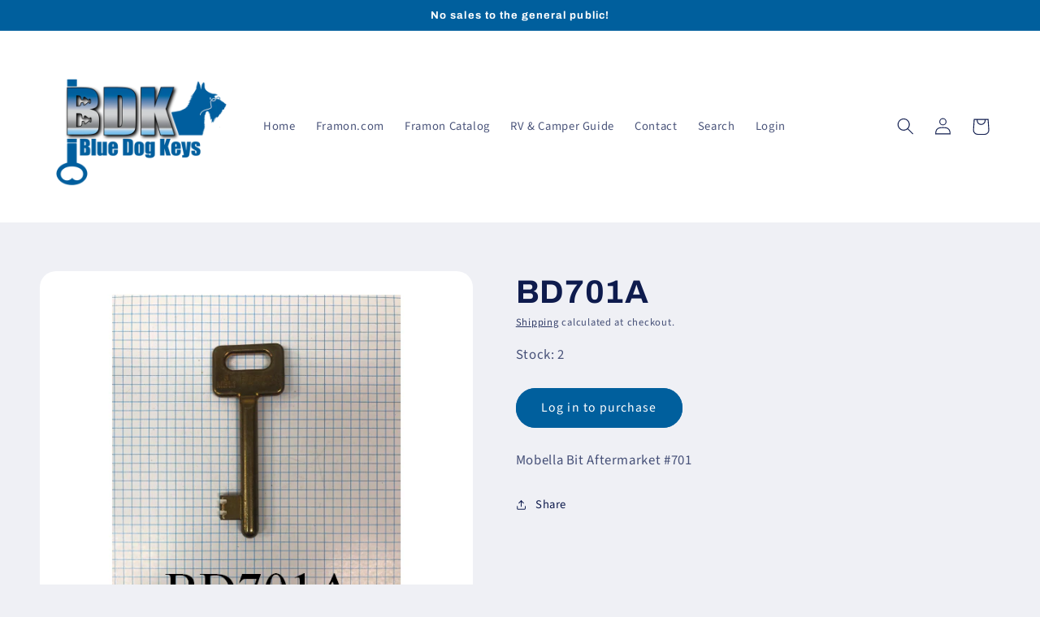

--- FILE ---
content_type: text/javascript; charset=utf-8
request_url: https://bluedogkeys.com/products/bd701-aftermarket.js
body_size: 198
content:
{"id":8056804573496,"title":"BD701A","handle":"bd701-aftermarket","description":"\u003cp\u003eMobella Bit Aftermarket #701\u003c\/p\u003e","published_at":"2022-12-21T12:28:21-05:00","created_at":"2022-12-21T12:28:21-05:00","vendor":"vendor-unknown","type":"Bit","tags":[],"price":1050,"price_min":1050,"price_max":1500,"available":true,"price_varies":true,"compare_at_price":null,"compare_at_price_min":0,"compare_at_price_max":0,"compare_at_price_varies":false,"variants":[{"id":45517545701688,"title":"Retail","option1":"Retail","option2":null,"option3":null,"sku":"SOS04056","requires_shipping":true,"taxable":false,"featured_image":null,"available":true,"name":"BD701A - Retail","public_title":"Retail","options":["Retail"],"price":1500,"weight":0,"compare_at_price":null,"inventory_management":"shopify","barcode":null,"requires_selling_plan":false,"selling_plan_allocations":[]},{"id":45520636379448,"title":"Distributor","option1":"Distributor","option2":null,"option3":null,"sku":"SOS04056","requires_shipping":true,"taxable":false,"featured_image":null,"available":true,"name":"BD701A - Distributor","public_title":"Distributor","options":["Distributor"],"price":1200,"weight":0,"compare_at_price":null,"inventory_management":"shopify","barcode":null,"requires_selling_plan":false,"selling_plan_allocations":[]},{"id":45520636412216,"title":"Stocking Distributor","option1":"Stocking Distributor","option2":null,"option3":null,"sku":"SOS04056","requires_shipping":true,"taxable":true,"featured_image":null,"available":true,"name":"BD701A - Stocking Distributor","public_title":"Stocking Distributor","options":["Stocking Distributor"],"price":1050,"weight":0,"compare_at_price":null,"inventory_management":"shopify","barcode":null,"requires_selling_plan":false,"selling_plan_allocations":[]}],"images":["\/\/cdn.shopify.com\/s\/files\/1\/0697\/7539\/3080\/products\/BD701A-2.jpg?v=1671643714"],"featured_image":"\/\/cdn.shopify.com\/s\/files\/1\/0697\/7539\/3080\/products\/BD701A-2.jpg?v=1671643714","options":[{"name":"Audience","position":1,"values":["Retail","Distributor","Stocking Distributor"]}],"url":"\/products\/bd701-aftermarket","media":[{"alt":null,"id":32432321528120,"position":1,"preview_image":{"aspect_ratio":1.0,"height":600,"width":600,"src":"https:\/\/cdn.shopify.com\/s\/files\/1\/0697\/7539\/3080\/products\/BD701A-2.jpg?v=1671643714"},"aspect_ratio":1.0,"height":600,"media_type":"image","src":"https:\/\/cdn.shopify.com\/s\/files\/1\/0697\/7539\/3080\/products\/BD701A-2.jpg?v=1671643714","width":600}],"requires_selling_plan":false,"selling_plan_groups":[]}

--- FILE ---
content_type: text/javascript; charset=utf-8
request_url: https://bluedogkeys.com/products/bd701-aftermarket.js
body_size: 244
content:
{"id":8056804573496,"title":"BD701A","handle":"bd701-aftermarket","description":"\u003cp\u003eMobella Bit Aftermarket #701\u003c\/p\u003e","published_at":"2022-12-21T12:28:21-05:00","created_at":"2022-12-21T12:28:21-05:00","vendor":"vendor-unknown","type":"Bit","tags":[],"price":1050,"price_min":1050,"price_max":1500,"available":true,"price_varies":true,"compare_at_price":null,"compare_at_price_min":0,"compare_at_price_max":0,"compare_at_price_varies":false,"variants":[{"id":45517545701688,"title":"Retail","option1":"Retail","option2":null,"option3":null,"sku":"SOS04056","requires_shipping":true,"taxable":false,"featured_image":null,"available":true,"name":"BD701A - Retail","public_title":"Retail","options":["Retail"],"price":1500,"weight":0,"compare_at_price":null,"inventory_management":"shopify","barcode":null,"requires_selling_plan":false,"selling_plan_allocations":[]},{"id":45520636379448,"title":"Distributor","option1":"Distributor","option2":null,"option3":null,"sku":"SOS04056","requires_shipping":true,"taxable":false,"featured_image":null,"available":true,"name":"BD701A - Distributor","public_title":"Distributor","options":["Distributor"],"price":1200,"weight":0,"compare_at_price":null,"inventory_management":"shopify","barcode":null,"requires_selling_plan":false,"selling_plan_allocations":[]},{"id":45520636412216,"title":"Stocking Distributor","option1":"Stocking Distributor","option2":null,"option3":null,"sku":"SOS04056","requires_shipping":true,"taxable":true,"featured_image":null,"available":true,"name":"BD701A - Stocking Distributor","public_title":"Stocking Distributor","options":["Stocking Distributor"],"price":1050,"weight":0,"compare_at_price":null,"inventory_management":"shopify","barcode":null,"requires_selling_plan":false,"selling_plan_allocations":[]}],"images":["\/\/cdn.shopify.com\/s\/files\/1\/0697\/7539\/3080\/products\/BD701A-2.jpg?v=1671643714"],"featured_image":"\/\/cdn.shopify.com\/s\/files\/1\/0697\/7539\/3080\/products\/BD701A-2.jpg?v=1671643714","options":[{"name":"Audience","position":1,"values":["Retail","Distributor","Stocking Distributor"]}],"url":"\/products\/bd701-aftermarket","media":[{"alt":null,"id":32432321528120,"position":1,"preview_image":{"aspect_ratio":1.0,"height":600,"width":600,"src":"https:\/\/cdn.shopify.com\/s\/files\/1\/0697\/7539\/3080\/products\/BD701A-2.jpg?v=1671643714"},"aspect_ratio":1.0,"height":600,"media_type":"image","src":"https:\/\/cdn.shopify.com\/s\/files\/1\/0697\/7539\/3080\/products\/BD701A-2.jpg?v=1671643714","width":600}],"requires_selling_plan":false,"selling_plan_groups":[]}